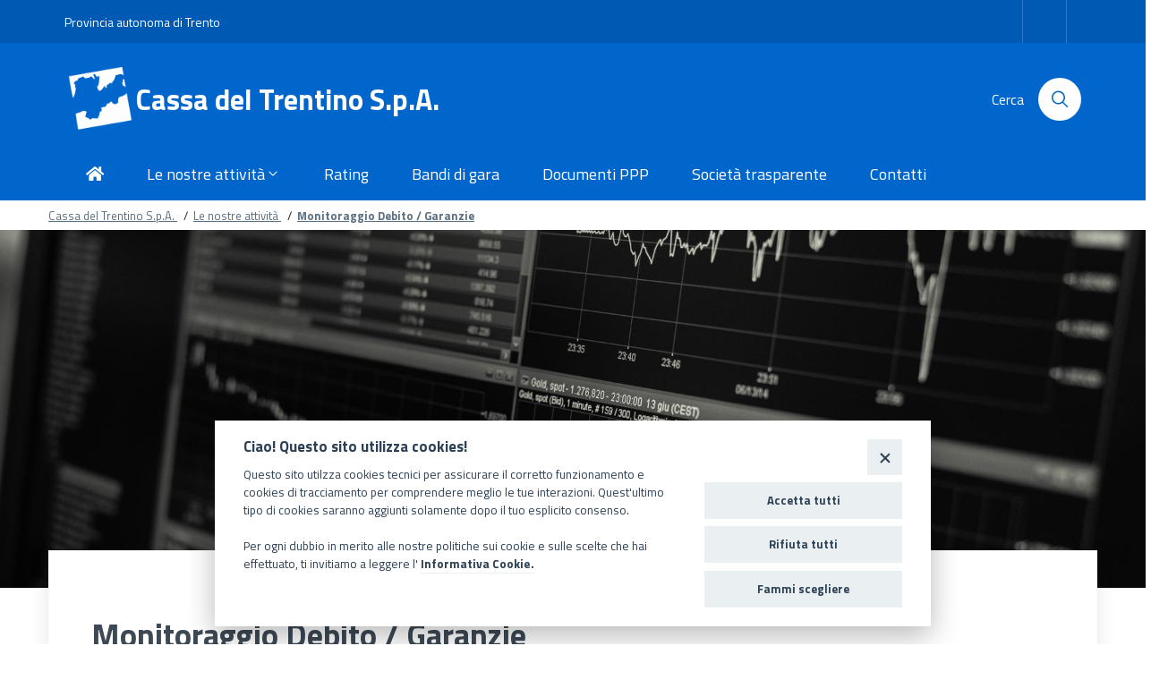

--- FILE ---
content_type: text/html; charset=utf-8
request_url: https://www.cassadeltrentino.it/Le-nostre-attivita/Monitoraggio-Debito-Garanzie
body_size: 7484
content:
<!DOCTYPE html>
<html lang="it-IT">



<head>
    
                    
    
    
    
    
    <meta charset="utf-8">
    <meta http-equiv="x-ua-compatible" content="ie=edge">
    <meta name="viewport" content="width=device-width, initial-scale=1, shrink-to-fit=no">

    <!-- Site: www.cassadeltrentino.it -->

    
        
                                                                                                                    
    
    
                
    
                                                                                                            
            
        <title>Monitoraggio Debito / Garanzie - Cassa del Trentino</title>

    
    
                <meta name="Content-Type" content="text/html; charset=utf-8" />

            <meta name="Content-language" content="it-IT" />

                    <meta name="author" content="eZ Systems" />
    
                <meta name="copyright" content="eZ Systems" />
    
                <meta name="description" content="Content Management System" />
    
                <meta name="keywords" content="cms, publish, e-commerce, content management, development framework" />
    
    
    <meta name="viewport" content="width=device-width, initial-scale=1">
    <meta name="MSSmartTagsPreventParsing" content="TRUE" />
    <meta name="generator" content="eZ Publish" />
        
<link rel="Home" href="/" title="Cassa del Trentino pagina iniziale" />
<link rel="Index" href="/" />
<link rel="Top"  href="/" title="Monitoraggio Debito / Garanzie - Cassa del Trentino" />
<link rel="Search" href="/content/advancedsearch" title="Cerca Cassa del Trentino" />
<link rel="Shortcut icon" href="/extension/tditadesign/design/bootstrapitalia/images/favicon.ico" type="image/x-icon" />
<link rel="Copyright" href="/ezinfo/copyright" />
<link rel="Author" href="/ezinfo/about" />
<link rel="Alternate" type="application/rss+xml" title="RSS" href="/rss/feed/my_feed" />

<script type="text/javascript">
(function() {
    var head = document.getElementsByTagName('head')[0];
    var printNode = document.createElement('link');
    printNode.rel = 'Alternate';
    printNode.href = "/layout/set/print/Le-nostre-attivita/Monitoraggio-Debito-Garanzie" + document.location.search;
    printNode.media = 'print';
    printNode.title = "Versione stampabile";
    head.appendChild(printNode);
})();
</script>    <!-- Condivisione social meta tags -->    
    
                
                
    
    <meta property="fb:app_id" content="130986460798178" />

    <meta property="og:site_name" content="Cassa del Trentino" />
    <meta property="og:url" content="https://www.cassadeltrentino.it/Le-nostre-attivita/Monitoraggio-Debito-Garanzie" />
    <meta property="og:country-name" content="Italy" />
    <meta property="og:type" content="article" />
    <meta property="og:title" content="Monitoraggio Debito / Garanzie" />

    
            <meta property="og:image" content="https://www.cassadeltrentino.it/var/031/storage/images/le-nostre-attivita/monitoraggio-debito-garanzie/16915-7-ita-IT/Monitoraggio-Debito-Garanzie_imagefullwide.jpg" />
    
    

    
            <meta name="twitter:card" content="summary_large_image">
        <meta name="twitter:site" content="@www.cassadeltrentino.it">
        <meta name="twitter:creator" content="@www.cassadeltrentino.it">
        <meta name="twitter:title" content="Monitoraggio Debito / Garanzie">

        
        <meta name="twitter:image" content=""https://www.cassadeltrentino.it/var/031/storage/images/le-nostre-attivita/monitoraggio-debito-garanzie/16915-7-ita-IT/Monitoraggio-Debito-Garanzie_imagefullwide.jpg"">
    
    <!-- / -->          <link rel="stylesheet" type="text/css" href="/var/031/cache/public/stylesheets/308053453761ce537e864b9c17b403cf_1737642349_all.css" />

<link href='//fonts.googleapis.com/css?family=Titillium+Web:400,400italic,700,' rel='stylesheet' type='text/css' />
    
<script type="text/javascript" src="/var/031/cache/public/javascript/ea787a1bd19feb11d93d446d12c2600b_1737642347.js" charset="utf-8"></script>



<script type="text/javascript" src="https://cdn.jsdelivr.net/npm/lozad/dist/lozad.min.js"></script>


<script>

    $(document).ready(function(){
        const observer = lozad(); // lazy loads elements with default selector as '.lozad'
        observer.observe();
    });

</script>
    
<script src="https://cookiescript.cloud.provincia.tn.it/twb/tndigit.webbundle.yett_tndigit.js"></script>
<script defer src="https://cookiescript.cloud.provincia.tn.it/twb/tndigit.webbundle.cassadeltrentino.js"></script>
    
<!-- Google tag (gtag.js) -->
<script async src="https://www.googletagmanager.com/gtag/js?id=G-VRJLFSB40J"></script>
<script>
  window.dataLayer = window.dataLayer || [];
  function gtag(){dataLayer.push(arguments);}
  gtag('js', new Date());

  gtag('config', 'G-VRJLFSB40J');
</script>
    
<script>
    function isOutgoingLink(url) {
        if ( url != undefined) {
            if (url.startsWith('http://') || url.startsWith('https://')) {
                let _url = url.replace('http://', '').replace('https://', '');
                let _url_domain = _url.split('/')[0];

                if (window.location.hostname !== _url_domain) {
                    return true;
                }
            }
        }
        return false;
    }

    function isDownload(url) {
        if ( url != undefined) {
            if( url.includes('content/download')) {
                return true;
            }
        }
        return false;
    }

    function sendGAEvent(url) {
        // Controlla se è link esterno
        if(isOutgoingLink(url)) {
            //console.log('track: ' + url);
            if(typeof gtag == 'function'){
                gtag('event', 'click', {
                    'event_category': url
                });
            }
        } else if(isDownload(url)) {
            //console.log('Download');
            if(typeof gtag == 'function'){
                gtag('event', 'click', {
                    'event_category': 'Download',
                    'event_label': url
                });
            }
        }
    }

    $(document).ready(function () {
        $('a').click(function (event) {
            let url = $(this).attr('href');
            sendGAEvent(url);
        });
    });
</script>
    

<meta name="application-name" content="Provincia autonoma di Trento" />
<meta name="msapplication-TileColor" content="#ffffff"/>
<meta name="msapplication-TileImage" content="/extension/pat_base/design/standard/images/favicon/mstile-70x70.png" />
<meta name="msapplication-square70x70logo" content="/extension/pat_base/design/standard/images/favicon/mstile-70x70.png" />
<meta name="msapplication-square150x150logo" content="/extension/tditadesign/design/bootstrapitalia/images/favicon/mstile-150x150.png" />
<meta name="msapplication-wide310x150logo" content="/extension/pat_base/design/standard/images/favicon/mstile-310x150.png" />


   
<link rel="apple-touch-icon" sizes="120x120" href="/extension/tditadesign/design/bootstrapitalia/images/favicon/apple-touch-icon.png">
<link rel="icon" type="image/png" href="/extension/tditadesign/design/bootstrapitalia/images/favicon/favicon-32x32.png" sizes="32x32">
<link rel="icon" type="image/png" href="/extension/tditadesign/design/bootstrapitalia/images/favicon/favicon-16x16.png" sizes="16x16">
<link rel="manifest" href="/extension/tditadesign/design/bootstrapitalia/images/favicon/manifest.json" >
<link rel="mask-icon" href="/extension/tditadesign/design/bootstrapitalia/images/favicon/safari-pinned-tab.svg" color="#5bbad5">

<meta name="theme-color" content="#ffffff">
    <!-- FontAwesome preload -->
<link rel="preload" href="/extension/tditadesign/design/bootstrapitalia/fonts/fa-brands-400.eot">
<link rel="preload" href="/extension/tditadesign/design/bootstrapitalia/fonts/fa-brands-400.svg">
<link rel="preload" href="/extension/tditadesign/design/bootstrapitalia/fonts/fa-brands-400.ttf">
<link rel="preload" href="/extension/tditadesign/design/bootstrapitalia/fonts/fa-brands-400.woff">
<link rel="preload" href="/extension/tditadesign/design/bootstrapitalia/fonts/fa-brands-400.woff2">
<link rel="preload" href="/extension/tditadesign/design/bootstrapitalia/fonts/fa-duotone-900.eot">
<link rel="preload" href="/extension/tditadesign/design/bootstrapitalia/fonts/fa-duotone-900.svg">
<link rel="preload" href="/extension/tditadesign/design/bootstrapitalia/fonts/fa-duotone-900.ttf">
<link rel="preload" href="/extension/tditadesign/design/bootstrapitalia/fonts/fa-duotone-900.woff">
<link rel="preload" href="/extension/tditadesign/design/bootstrapitalia/fonts/fa-duotone-900.woff2">
<link rel="preload" href="/extension/tditadesign/design/bootstrapitalia/fonts/fa-light-300.eot">
<link rel="preload" href="/extension/tditadesign/design/bootstrapitalia/fonts/fa-light-300.svg">
<link rel="preload" href="/extension/tditadesign/design/bootstrapitalia/fonts/fa-light-300.ttf">
<link rel="preload" href="/extension/tditadesign/design/bootstrapitalia/fonts/fa-light-300.woff">
<link rel="preload" href="/extension/tditadesign/design/bootstrapitalia/fonts/fa-light-300.woff2">
<link rel="preload" href="/extension/tditadesign/design/bootstrapitalia/fonts/fa-regular-400.eot">
<link rel="preload" href="/extension/tditadesign/design/bootstrapitalia/fonts/fa-regular-400.svg">
<link rel="preload" href="/extension/tditadesign/design/bootstrapitalia/fonts/fa-regular-400.ttf">
<link rel="preload" href="/extension/tditadesign/design/bootstrapitalia/fonts/fa-regular-400.woff">
<link rel="preload" href="/extension/tditadesign/design/bootstrapitalia/fonts/fa-regular-400.woff2">
<link rel="preload" href="/extension/tditadesign/design/bootstrapitalia/fonts/fa-solid-900.eot">
<link rel="preload" href="/extension/tditadesign/design/bootstrapitalia/fonts/fa-solid-900.svg">
<link rel="preload" href="/extension/tditadesign/design/bootstrapitalia/fonts/fa-solid-900.ttf">
<link rel="preload" href="/extension/tditadesign/design/bootstrapitalia/fonts/fa-solid-900.woff">
<link rel="preload" href="/extension/tditadesign/design/bootstrapitalia/fonts/fa-solid-900.woff2">
<!-- -- --></head>
<body>

    <header class="it-header-wrapper it-header-sticky">

    
    <div class="it-header-slim-wrapper">

    <div class="container">
        <div class="row">
            <div class="col-12">
                <div class="it-header-slim-wrapper-content">
                                            <a class="d-none d-lg-block navbar-brand"
                           href="http://www.provincia.tn.it"
                           aria-label="Provincia autonoma di Trento">
                            Provincia autonoma di Trento
                        </a>
                                        <div class="nav-mobile">
                        <nav>

                                                        <a class="it-opener d-lg-none"
                               href="http://www.provincia.tn.it"
                               aria-label="Provincia autonoma di Trento">
                                <span>Provincia autonoma di Trento</span>

                                
                                    
                                        
                                    
                                
                            </a>
                            
                            



<div class="link-list-wrapper collapse" id="menu4" style="font-size: 16px;font-weight: bold;">
    <ul class="link-list">

        
            </ul>
</div>


                        </nav>
                    </div>
                    <div class="header-slim-right-zone">

                        
                        <div class="it-access-top-wrapper">
                            
                                
                                    
                                
                            
                                
                                    
                                
                            
                            
                            <script>
                                $(document).ready(function () {
                                    $("#ez-login").click(function () {
                                        window.location.href = "/user/login";
                                    });
                                });
                                $(document).ready(function () {
                                    $("#ez-logout").click(function () {
                                        window.location.href = "/user/logout";
                                    });
                                });

                            </script>
                            
                        </div>

                    </div>
                </div>
            </div>
        </div>
    </div>

</div>
    <div class="it-nav-wrapper">

        <div class="it-header-center-wrapper">

    <div class="container">
        <div class="row">
            <div class="col-12">
                <div class="it-header-center-content-wrapper">
                    <div class="it-brand-wrapper">
                        <div class="it-site-title">
                            
                                                            <a href="http://www.cassadeltrentino.it/"
                                   aria-label="Cassa del Trentino S.p.A.">
                                    <img class="Header-logo" src="/var/031/storage/images/595-554-ita-IT/Cassa-del-Trentino-S.p.A.png" alt="Logo">
                                </a>
                            
                            
                            <a href="http://www.cassadeltrentino.it/" aria-label="Cassa del Trentino S.p.A.">
                                <div class="it-brand-text">
                                    <h2 class="no_toc">
                                        <a href="http://www.cassadeltrentino.it/"
                                           aria-label="Cassa del Trentino S.p.A.">Cassa del Trentino S.p.A.</a>
                                    </h2>
                                    <h3 class="no_toc d-none d-md-block">
                                                                                    <a href="http://www.cassadeltrentino.it/"
                                               aria-label="">
                                                
                                            </a>
                                                                            </h3>
                                </div>
                            </a>
                        </div>
                    </div>
                    <div class="it-right-zone">

                        <div class="it-socials d-none d-md-flex">

                </div>
                                                    <div class="it-search-wrapper">
                                                                                                <span class="d-none d-md-block">
                                    Cerca
                                </span>
                                <a class="search-link rounded-icon" aria-label="Cerca" href="/content/search">
                                    <svg class="icon">
                                        <use xlink:href="/extension/tditadesign/design/bootstrapitalia/images/sprite.svg#it-search"></use>
                                    </svg>
                                </a>
                                                            </div>
                        
                    </div>
                </div>
            </div>
        </div>
    </div>

</div>
        <div class="it-header-navbar-wrapper">

    <div class="container">
        <div class="row">
            <div class="col-12">
                <!--start nav-->
                <nav class="navbar navbar-expand-lg has-megamenu">
                    <button class="custom-navbar-toggler" type="button" aria-controls="nav10" aria-expanded="false" aria-label="Toggle navigation" data-target="#nav10">
                        <svg class="icon">
                            <use xlink:href="/extension/tditadesign/design/bootstrapitalia/images/sprite.svg#it-burger"></use>
                        </svg>
                    </button>
                    <div class="navbar-collapsable" id="nav10" style="display: none;">
                        <div class="overlay" style="display: none;"></div>
                        <div class="close-div sr-only">
                            <button class="btn close-menu" type="button"><span class="it-close"></span>close</button>
                        </div>
                        <div class="menu-wrapper">
                            <ul class="navbar-nav">

                                                                        <li class="nav-item ">

        <a class="nav-link " href="http://www.cassadeltrentino.it" >
            <span><i class='fa fa-home'></i></span>
                    </a>
    </li>                                                                    
                    
    <li class="nav-item dropdown megamenu">
        <a class="nav-link dropdown-toggle" href="#" data-toggle="dropdown" aria-expanded="false">
            <span>Le nostre attività</span>
            <svg class="icon icon-xs">
                <use xlink:href="/extension/tditadesign/design/bootstrapitalia/images/sprite.svg#it-expand"></use>
            </svg>
        </a>
        <div class="dropdown-menu">
            <div class="row">
                
                
                                                            <div class="col-12 col-lg-3">
                                            <div class="link-list-wrapper">
                            <ul class="link-list">
                                
                                    <li>
        <a class="list-item" href="http://www.cassadeltrentino.it/Le-nostre-attivita/Programma-EMTN">
        <span>Programma EMTN </span>
    </a>
    </li>                                
                                    <li>
        <a class="list-item" href="http://www.cassadeltrentino.it/Le-nostre-attivita/Partnership-BEI">
        <span>Partnership BEI </span>
    </a>
    </li>                                
                                    <li>
        <a class="list-item" href="http://www.cassadeltrentino.it/Le-nostre-attivita/Finanziamenti-bancari-Bond">
        <span>Finanziamenti bancari / Bond </span>
    </a>
    </li>                                
                                    <li>
        <a class="list-item" href="http://www.cassadeltrentino.it/Le-nostre-attivita/Monitoraggio-Debito-Garanzie">
        <span>Monitoraggio Debito / Garanzie </span>
    </a>
    </li>                                                            </ul>
                        </div>
                                            </div>
                                                                                <div class="col-12 col-lg-3">
                                            <div class="link-list-wrapper">
                            <ul class="link-list">
                                
                                    <li>
        <a class="list-item" href="http://www.cassadeltrentino.it/Le-nostre-attivita/Partecipazioni-e-Fondi">
        <span>Partecipazioni e Fondi </span>
    </a>
    </li>                                
                                    <li>
        <a class="list-item" href="http://www.cassadeltrentino.it/Le-nostre-attivita/Pareri-preventivi-sul-debito">
        <span>Pareri preventivi sul debito </span>
    </a>
    </li>                                                            </ul>
                        </div>
                                            </div>
                                                                                <div class="col-12 col-lg-3">
                                            <div class="link-list-wrapper">
                            <ul class="link-list">
                                
                                    <li>
        <a class="list-item" href="http://www.cassadeltrentino.it/Le-nostre-attivita/Partenariato-pubblico-privato">
        <span>Partenariato pubblico-privato </span>
    </a>
    </li>                                
                                    <li>
        <a class="list-item" href="http://www.cassadeltrentino.it/Le-nostre-attivita/Progetti-di-PPP">
        <span>Progetti di PPP </span>
    </a>
    </li>                                
                                    <li>
        <a class="list-item" href="http://www.cassadeltrentino.it/Le-nostre-attivita/Attivita-NAVIP">
        <span>Attività NAVIP </span>
    </a>
    </li>                                                            </ul>
                        </div>
                                            </div>
                                                                                <div class="col-12 col-lg-3">
                                            <div class="link-list-wrapper">
                            <ul class="link-list">
                                
                                    <li>
        <a class="list-item" href="http://www.cassadeltrentino.it/Le-nostre-attivita/Accesso-al-credito">
        <span>Accesso al credito </span>
    </a>
    </li>                                
                                    <li>
        <a class="list-item" href="http://www.cassadeltrentino.it/Le-nostre-attivita/I-grandi-progetti">
        <span>I grandi progetti </span>
    </a>
    </li>                                                            </ul>
                        </div>
                                            </div>
                                    
                            </div>
        </div>
    </li>

                                                                            <li class="nav-item ">

        <a class="nav-link " href="http://www.cassadeltrentino.it/Rating" >
            <span>Rating</span>
                    </a>
    </li>                                                                        <li class="nav-item ">

        <a class="nav-link " href="http://www.cassadeltrentino.it//Societa-trasparente/Bandi-di-gara-e-contratti"  target="_blank">
            <span>Bandi di gara</span>
                    </a>
    </li>                                                                        <li class="nav-item ">

        <a class="nav-link " href="http://www.cassadeltrentino.it/Documenti-PPP" >
            <span>Documenti PPP</span>
                    </a>
    </li>                                                                        <li class="nav-item ">

        <a class="nav-link " href="http://www.cassadeltrentino.it/Societa-trasparente" >
            <span>Società trasparente</span>
                    </a>
    </li>                                                                        <li class="nav-item ">

        <a class="nav-link " href="http://www.cassadeltrentino.it/Contatti" >
            <span> Contatti</span>
                    </a>
    </li>                                
                                                            </ul>
                        </div>
                    </div>
                </nav>
            </div>
        </div>
    </div>

</div>
    </div>

    </header>

    
    

    

                        <div class="">
            <div class="container">
                <nav class="breadcrumb-container" aria-label="breadcrumb">
                    <ol class="breadcrumb" style="font-size: 13px !important; padding-left: 0 !important; margin-bottom: 0;">

                        
                                                                                                                
                                                                                                <li class="breadcrumb-item">
                                        <a href="/" style="">
                                            Cassa del Trentino S.p.A.
                                        </a>
                                        <span class="separator">/</span>
                                    </li>
                                                                                                                
                                                                                                <li class="breadcrumb-item">
                                        <a href="/Le-nostre-attivita" style="">
                                            Le nostre attività
                                        </a>
                                        <span class="separator">/</span>
                                    </li>
                                                                                                                
                                                                                                <li class="breadcrumb-item active" aria-current="page">
                                        <a href="" style=" font-weight: 600;">
                                            Monitoraggio Debito / Garanzie
                                        </a>
                                    </li>
                                                                                    
                    </ol>
                </nav>
            </div>
        </div>
        
    

    <main id="main_content">
      
                

<div class="white-bg "
     id="zone-997"
     >
    <div class="mb-5">
        <div class="">
                            <div class="row">
    <div class="col-12">
                        
    <div style="margin-top: 0rem;
                margin-bottom: 0rem;
                margin-left: 0rem;
                margin-right: 0rem;">
                <div class="it-hero-wrapper it-hero-small-size">
        <div class="img-responsive-wrapper">
            <div class="img-responsive">
                <div class="img-wrapper">
                                            <img src="/var/031/storage/images/le-nostre-attivita/monitoraggio-debito-garanzie/16915-7-ita-IT/Monitoraggio-Debito-Garanzie_hero.jpg" alt="">
                                    </div>
            </div>
        </div>
    </div>

        </div>

                </div>
</div>                    </div>
    </div>
</div>
            
            
<div class="white-bg "
     id="zone-927"
     >
    <div class="mb-5 container ez-hero-overlying">
        <div class="card card-bg p-5">
                            <div class="row">
    <div class="col-12">
                        
    <div style="margin-top: 0rem;
                margin-bottom: 0rem;
                margin-left: 0rem;
                margin-right: 0rem;">
        <div>
    <h3 class="text-secondary" style="margin-top: 24px; font-size: 2rem;">
                            
Monitoraggio Debito / Garanzie        
    </h3>

    <div class="mt-3">

                                    
<a id="eztoc17382_0_0_0_1"></a><h5>Attività di monitoraggio e coordinamento dell’indebitamento del sistema territoriale provinciale integrato</h5><p><strong><em>&nbsp;</em></strong>Cassa del Trentino S.p.A. (“CdT”) ha un ruolo operativo di supporto alla Provincia autonoma di Trento (“PAT”) nell’attività di monitoraggio del livello di indebitamento del sistema pubblico provinciale anche in rapporto al PIL provinciale ai sensi dell’art. 9 della Convenzione PAT-CdT (Deliberazione di Giunta provinciale DGP n. 707 del 06.05.2016 [“DGP”] ad ultimo integrata con DGP n. 554/2018); CdT comunica gli esiti del monitoraggio al Dipartimento Affari finanziari con cadenza semestrale e, comunque, ogniqualvolta il medesimo Dipartimento provinciale ne faccia richiesta.L’attività richiede la raccolta dei dati necessari all’aggiornamento del database interno relativo alle operazioni finanziarie in essere (<em>outstanding debt</em>) e delle operazioni in programma da parte degli enti e soggetti interessati.Alla luce dell’applicazione della nuova disciplina in materia di armonizzazione dei sistemi contabili e degli schemi di bilancio entrata in vigore nel 2016, CdT fornisce supporto alla PAT nella definizione e nel monitoraggio della stima dei volumi di nuovo indebitamento.&nbsp;Nel corso del 2019&nbsp;CdT ha trasmesso gli esiti del monitoraggio dell’indebitamento al Dipartimento Affari finanziari con note del 13.03.2019 - prot. n. 765 e del 09.09.2019 – prot. n. 2687.&nbsp;</p><p>&nbsp;</p><a id="eztoc17382_0_0_0_2"></a><h5>Attività di monitoraggio delle Garanzie prestate dalla Provincia autonoma di Trento</h5><p>Il principio di sana gestione finanziaria impone alla PAT di valutare attentamente l’opportunità di rilasciare garanzia in relazione all’investimento che si intende avviare, all’eventuale assegnazione di contributi volti ad assicurare la totale o parziale copertura del fabbisogno finanziario dell’investimento, all’ammontare garantito, alle caratteristiche del debitore principale ed alla tipologia di garanzia prestata. È altresì necessario procedere al monitoraggio dell’esposizione debitoria anche al fine di prevedere un’idonea copertura finanziaria in attuazione di quanto disposto dall’art. 33&nbsp; della Legge Provinciale 14 settembre 1979, n. 7.Cassa del Trentino supporta la PAT nel monitoraggio delle fideiussioni e garanzie autonome rilasciate in attuazione della DGP n. 617 di data 28 aprile 2014; in particolare, CdT collabora con il Dipartimento Affari finanziari nella quantificazione della copertura finanziaria delle garanzie prestate dalla PAT, in relazione alle caratteristiche del debitore principale ed ai profili di rischio assunti dalla stessa.&nbsp;Nel corso del 2019 CdT ha trasmesso gli esiti del monitoraggio delle garanzie prestate al competente Dipartimento provinciale con note dell’11 giugno 2019 - prot. n. 1791 e del 7 novembre 2019 – prot. n. 3515.</p><p>CdT svolge le citate attività di monitoraggio e coordinamento dell’indebitamento del sistema territoriale provinciale integrato, nonché di monitoraggio delle garanzie prestate ai sensi dell’art. 9 della Convenzione PAT-CdT (DGP n. 707/2016 ad ultimo integrata con DGP n. 554/2018).</p>                        </div>
</div>    </div>

                </div>
</div>                    </div>
    </div>
</div>
    



    </main>

    

    <footer class="neutral-2-bg-b6 text-white pt-5 small ez-footer">
    <div class="container pb-4">
        <div class="row" >
            <div class="col-12 text-right">
                <a href="#" aria-hidden="true" data-attribute="back-to-top" class="back-to-top" id="back-to-top">
    <svg class="icon icon-light"><use xlink:href="/extension/tditadesign/design/bootstrapitalia/images/sprite.svg#it-arrow-up"></use></svg>
</a>


            </div>
        </div>
                <div class="row border-bottom">

            <div class="col-md-3 p-3 pl-md-0 pl-lg-0 pl-xl-0">
            <img class="Footer-logo" src="/var/031/storage/images/596-612-ita-IT/Cassa-del-Trentino-S.p.A.png" alt="Logo">
    </div>            <div class="col-md-3 p-3">
    <div class="border-bottom mb-3">
        <h5>Contatti</h5>
    </div>
            
<p><strong>Cassa del Trentino S.p.A.</strong></p><p>
Società per azioni con socio unico<br />
Via Vannetti, 18/a - 38122 Trento<br />
Mail:     
                
                                <a             href="mailto:info@cassadeltrentino.it"
                       title="Link a info@cassadeltrentino.it"                      >
            info@cassadeltrentino.it
                    </a>
    
<br />Tel. +39 0461 1753000 - Fax +39 0461 1753028</p><p>
Cap. Soc.&nbsp;Euro 77.555.650,00&nbsp;i.v.<br />
Reg. Imp. di Trento / C.F. / P.IVA 01948600224<br />Società soggetta ad attività di direzione e coordinamento da parte della Provincia Autonoma di Trento</p>    
</div>            <div class="col-md-3 p-3">
    <div class="border-bottom mb-3">
        <h5>
            
Links        </h5>
    </div>
            <ul class="list-unstyled">
                    <li>
                <a class="text-white" href="/Societa-trasparente">
                    Amministrazione trasparente
                    &nbsp;
                </a>
            </li>
                    <li>
                <a class="text-white" href="http://www.provincia.tn.it/amministrazione_trasparente_pat/-altri_contenuti_accesso_civico/pagina320.html">
                    Accesso civico
                    &nbsp;
                </a>
            </li>
                </ul>
    
</div>            <div class="col-md-3 p-3 pr-md-0 pr-lg-0 pr-xl-0">
    <div class="border-bottom mb-3">
        <h5>Seguici su</h5>
    </div>

            <div class="ez-social-zone">
            <div class="ez-socials d-md-flex">
                <ul>
                                    </ul>
            </div>
        </div>
    </div>
        </div>
        <div class="row" style="font-size: .7rem;">

            <div class="col-md-3 p-3 pl-md-0 pl-lg-0 pl-xl-0">
    <a class="text-white" href="http://www.provincia.tn.it">
        <i class="far fa-copyright"></i>
        2025 Provincia autonoma di Trento
    </a>
</div>            <div class="col-md-8 p-3">

            
                    <a class="text-white" href="http://www.provincia.tn.it/note_legali/">
                Note legali
            </a>

             |                     <a class="text-white" href="http://www.provincia.tn.it/accessibilita/">
                Accessibilità
            </a>

             |                     <a class="text-white" href="/Privacy">
                Privacy
            </a>

             |                     <a class="text-white" href="/Note-legali">
                Note legali
            </a>

                    
            
</div>            <div class="col-md-1 pt-3 pb-3 pl-md-3 text-right">
            <a href="/user/login" aria-label="Logout" class="text-white">
            <i class="fa fa-sign-in-alt"></i>
            
        </a>
    </div>        </div>
            </div>
</footer>
    
    
    


    
    
    
    
    
    
    
    
    
    
    
    
    
    


<script src="https://cdnjs.cloudflare.com/ajax/libs/popper.js/1.14.7/umd/popper.min.js" crossorigin="anonymous"></script>
<script src="https://cdnjs.cloudflare.com/ajax/libs/OwlCarousel2/2.3.4/owl.carousel.min.js" crossorigin="anonymous"></script>
<script src="/extension/tditadesign/design/bootstrapitalia/javascript/bootstrap-italia.min.js"></script>

    
    
<div id="blueimp-gallery" class="blueimp-gallery blueimp-gallery-controls">
  <div class="slides"></div>
  
  <a class="prev" style="font-size: 1.9rem">
    <i class="fa fa-chevron-left fa-xs text-white"></i>
  </a>
  <a class="next"  style="font-size: 1.9rem">
    <i class="fa fa-chevron-right fa-xs text-white"></i>
  </a>
  <a class="close">
    <i class="fa fa-times text-white"></i>
  </a>
  <a class="play-pause"></a>
  <ol class="indicator"></ol>
  <div class="caption neutral-2-bg-a4 row p-5">
    <div class="col-lg-1 col-md-1 p-3">
      <span class="u-color-teal-30" id="caption-page">

      </span>
      </span>
    </div>
    <div class="col-lg-7 col-md-7 p-3">
      <h3 class="title">
        <span class="sr-only">
          title
        </span>
      </h3>
      <div class="description">

      </div>
    </div>
    <div class="col-lg-4 col-md-4 p-3">
          </div>

  </div>
</div>



<div id="overlay-mask" style="display:none;"></div>
<img src="/extension/ocbootstrap/design/ocbootstrap/images/loader.gif" id="ajaxuploader-loader" style="display:none;" alt="Caricamento..." />

<script>
  
  $(document).ready(function() {

      $(".links a").click(function (event) {
          event.preventDefault();

          let start_index = $(this).data('index');

          blueimp.Gallery(
              $("#links a"),
              {
                  container: '#blueimp-gallery',
                  carousel: true,
                  stretchImages: false,
                  index: start_index,
                  onslide: function (index, slide) {
                      let _description = this.list[index].getAttribute('data-description');
                      let _index = this.list[index].getAttribute('data-index');
                      let _size = this.list[index].getAttribute('data-size');

                      $('#blueimp-gallery .caption #caption-page').html((parseInt(_index)+1) + "/" + _size);
                      $('#blueimp-gallery .caption .description').html(_description);
                  }
              }
          );
      });

  });
  
</script>


</body>
</html>
